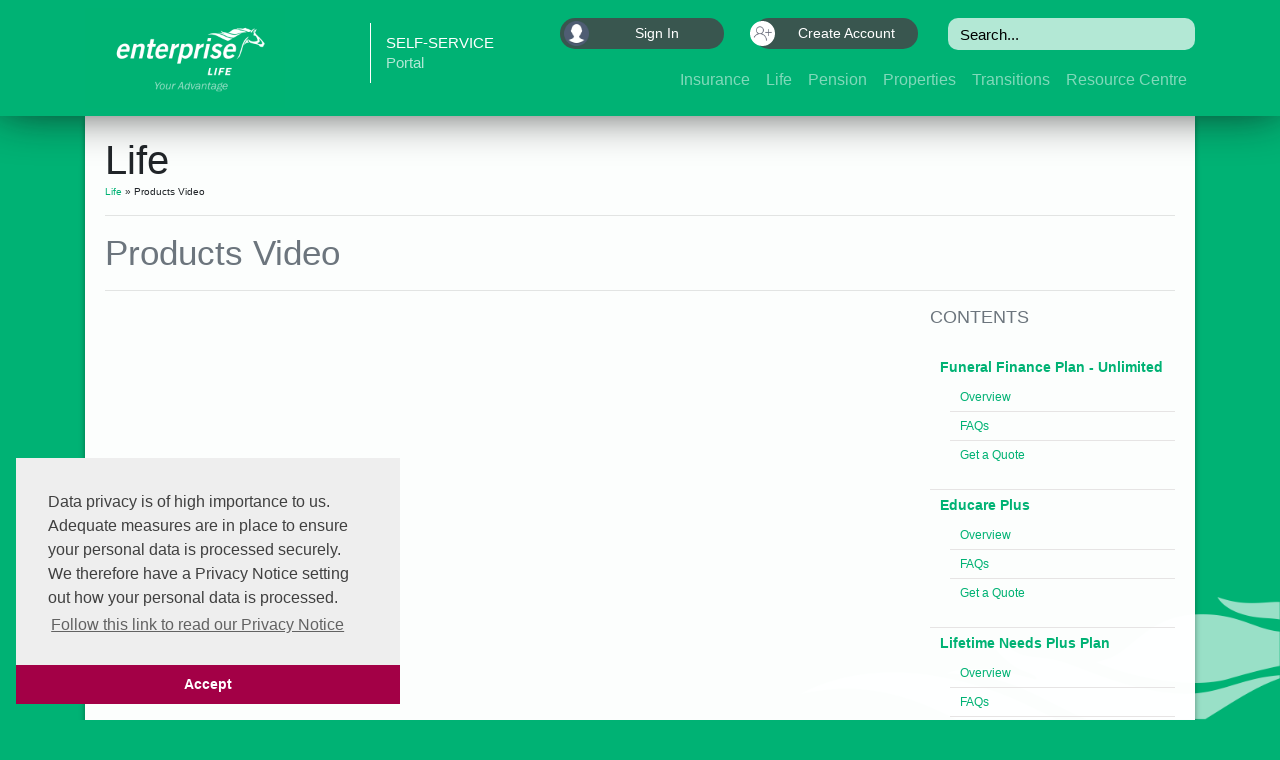

--- FILE ---
content_type: text/html; charset=utf-8
request_url: https://my.enterprisegroup.net.gh/life/video
body_size: 4954
content:
<!DOCTYPE html><!--[if !IE]><!--><html lang=en-US><!--<![endif]--><!--[if IE 6 ]><html lang="en-US" class="ie ie6"><![endif]--><!--[if IE 7 ]><html lang="en-US" class="ie ie7"><![endif]--><!--[if IE 8 ]><html lang="en-US" class="ie ie8"><![endif]--><head><base href=https://my.enterprisegroup.net.gh/><!--[if lte IE 6]><![endif]--><title> Products Video | Self Service - Enterprise Advantage </title><meta content="text/html; charset=utf-8" http-equiv=Content-type><meta content="IE=edge" http-equiv=X-UA-Compatible><!--[if IE]>
        <meta http-equiv="X-UA-Compatible" content="IE=edge,chrome=1"><![endif]--><meta content="width=device-width, initial-scale=1" name=viewport><link href=https://designs.my.enterprisegroup.net.gh rel=preconnect><link href=https://designs.my.enterprisegroup.net.gh rel=dns-prefetch><link href=https://www.google-analytics.com/ rel=preconnect><link href=https://www.google-analytics.com/ rel=dns-prefetch><link href=https://www.googletagservices.com/ rel=preconnect><link href=https://www.googletagservices.com/ rel=dns-prefetch><link href=/apple-touch-icon.png rel=apple-touch-icon sizes=180x180><link href=/favicon-32x32.png rel=icon sizes=32x32 type=image/png><link href=/favicon-16x16.png rel=icon sizes=16x16 type=image/png><link href=/site.webmanifest rel=manifest><link color=#5bbad5 href=/safari-pinned-tab.svg rel=mask-icon><meta content=#b91d47 name=msapplication-TileColor><meta content=#ffffff name=theme-color><meta content="Self Service - Enterprise Advantage" property=og:site_name><meta content=" Products Video |   Self Service - Enterprise Advantage" property=og:title><meta content=https://my.enterprisegroup.net.gh/life/video property=og:url><meta content=https://designs.my.enterprisegroup.net.gh/images/logos/header/enterprise-life.png property=og:image><meta content=website property=og:type><meta content=" " property=og:description><script async src="https://www.googletagmanager.com/gtag/js?id=G-DHGJ0CKYJ7"></script><script>window.dataLayer = window.dataLayer || [];

            function gtag() {
                dataLayer.push(arguments);
            }

            gtag('js', new Date());

            gtag('config', 'G-DHGJ0CKYJ7');</script><script>var c = function () {
                    !function () {
                        var t;
                        if (t = window.webbot = window.webbot = window.webbot || [], !t.init) return t.invoked ? void (window.console && console.error && console.error("Webbot snippet included twice.")) : (
                                t.load = function (e) {
                                    var o, n;
                                    o = document.createElement("script");
                                    e.type = "text/javscript";
                                    o.async = !0;
                                    o.crossorigin = "anonymous";
                                    o.src = "https://bot.coldsis.com/web-bot/script/frame/" + e + "/webbot.js";
                                    n = document.getElementsByTagName("script")[0];
                                    n.parentNode.insertBefore(o, n);
                                });

                    }();
                    webbot.load('lcWMbbE1FVcORzyjSpIOn03R1SOIydFNUfW0vmQe');
                };
                var tl = setTimeout(c, 5000);</script><link href=https://designs.my.enterprisegroup.net.gh/css/enterprise-bundle.css rel=stylesheet><body id="" class="ContentBlockPage enterprise-life"><div class=se-pre-con><br><br><img alt="Enterprise life" class="img-fluid logo" src=https://designs.my.enterprisegroup.net.gh/images/logos/header/enterprise-life.png title="Enterprise Self Service Portal"><div class=pagespinner><img src=https://designs.my.enterprisegroup.net.gh/images/preloader.gif style=width:40px;></div></div><header class=sub><div class=container><nav class="navbar navbar-dark navbar-expand-lg pl-0 pr-0"><div class=row><div class="col-lg-3 col-md-6 logo-container text-left"><a href=https://my.enterprisegroup.net.gh><img alt="Enterprise life" class="img-fluid logo" src=https://designs.my.enterprisegroup.net.gh/images/logos/header/enterprise-life.png title="Enterprise Self Service Portal"></a></div><div class="app-name col-lg-2 col-md-4"><span class=self-service> SELF-SERVICE<br><span>Portal</span></span></div><div class="col-md-2 d-lg-none d-md-block menu-toggle text-center"><button aria-controls=enterpriseNav aria-expanded=false aria-label="Toggle navigation" class="collapsed navbar-toggler" data-target=#enterpriseNav data-toggle=collapse type=button><span class=icon-bar></span><span class="icon-bar middle-bar"></span><span class=icon-bar></span></button></div><div class="col-lg-7 col-md-12 nav-area"><div id=enterpriseNav class="collapse navbar-collapse"><div class=row><div class="col-md-7 user-account"><div class="d-none logout-box"><div class=row><div class=col><a class="btn btn-block btn-enterprise btn-sm move-spinner" href=/account/rewards/><img class="img-fluid user-icon" src=https://designs.my.enterprisegroup.net.gh/images/user.png> My Account </a></div><div class=col><a class="btn btn-block btn-enterprise btn-sm move-spinner" href=login/leave rel=nofollow> Sign Out </a></div></div></div><div class="d-none login-box"><div class=row><div class=col><a class="btn btn-block btn-enterprise btn-sm move-spinner" href="login/?BackURL=/account/rewards/" rel=nofollow><img class="img-fluid user-icon" src=https://designs.my.enterprisegroup.net.gh/images/user.png> Sign In </a></div><div class=col><a class="btn btn-block btn-enterprise btn-sm move-spinner pl-0 pr-2" href=get-started/register/ rel=nofollow><img class="img-fluid rounded-circle user-icon" src=https://designs.my.enterprisegroup.net.gh/images/create-account.png style=padding:3px;background:#fff;> Create Account </a></div></div></div></div><div class="col col-md-5"><form action=search class=search-form><input class=form-control name=q placeholder=Search... type=search><input id=search_zones name=s type=hidden value=pages></form></div><div class=col-md-12><ul class="mr-auto navbar-nav"><li class=nav-item><a class="link move-spinner nav-link" href=/insurance>Insurance</a><li class=nav-item><a class="move-spinner nav-link section" href=/life>Life</a><li class=nav-item><a class="link move-spinner nav-link" href=/pension>Pension</a><li class=nav-item><a class="link move-spinner nav-link" href=/properties>Properties</a><li class=nav-item><a class="link move-spinner nav-link" href=/funerals>Transitions</a><li class=nav-item><a class="link move-spinner nav-link" href=/resource-centre>Resource Centre</a><li class="d-block d-md-none nav-item" style=font-size:12px;><br><br><a class="move-spinner nav-link" href=privacy-policy> Privacy Policy</a><small style=color:#f9f9f9>1.1.42 ()</small></ul></div><div class=enterprise-mane><img class=img-fluid src=https://designs.my.enterprisegroup.net.gh/images/enterprise-mane.png></div></div></div></div></div></nav></div></header><div class=container><div class=enterprise-container><section class=service-holder><div class=page-title><div><div class=row><div class=col-md-12><h2> Life </h2><div style=font-size:10px;><a class="breadcrumb-1 move-spinner" href=/life>Life</a> » Products Video </div></div></div></div></div><hr><div class=row><div class=col-md-12><h3 class="inner-page-title text-left text-muted">Products Video</h3><hr></div></div><div class=row><div class="col-md-9 content-block-container"><div id=e45 class="dnadesign__elemental__models__baseelement element"></div></div><aside class="col-lg-3 col-md-3 col-sm-12 hidden-sm hidden-xs sidebar"><div class=aside-widget><h6 class="text-muted text-uppercase"> Contents</h6><br><ul class=sidebar-nav><li class=link><a class="link move-spinner" href=/life/funeral-finance-plan-unlimited/overview title="Go to the Funeral Finance Plan - Unlimited page"> Funeral Finance Plan - Unlimited </a><ul><li class=link><a class="link move-spinner" href=/life/funeral-finance-plan-unlimited/overview title="Go to the Overview page"> Overview </a><li class=link><a class="link move-spinner" href=/life/funeral-finance-plan-unlimited/faqs title="Go to the FAQs page"> FAQs </a><li class=link><a class="link move-spinner" href="https://my.enterprisegroup.net.gh/external/?link=Jq0OK8Nbu37dSCmuxQ7m0yJFFv06MzhaQHaLXIEWA0f0IwywMqcwKE0dgR-906QhtT1tAHxf2q1nTQMwE1SWScs_FINBWnJHnF-CN1XXiR-cDJqB8Y7P4QK6QHxH2F03G5enT9bqM_NPVnWhiSjOWFgKB8T_gRBgSHcru0pYeSSS7Di4" rel="nofollow noopener" target=_blank title="Go to the Get a Quote page"> Get a Quote </a></ul><li class=link><a class="link move-spinner" href=/life/educare-plus/overview title="Go to the Educare Plus page"> Educare Plus </a><ul><li class=link><a class="link move-spinner" href=/life/educare-plus/overview title="Go to the Overview page"> Overview </a><li class=link><a class="link move-spinner" href=/life/educare-plus/faqs title="Go to the FAQs page"> FAQs </a><li class=link><a class="link move-spinner" href="https://my.enterprisegroup.net.gh/external/?link=RUNks97yL_9mwhBUJ4_fQq-k9c_OAjg3Hupm0YT-zvY5yQlXwKTcs5Xvv-TmF2n5Vgm1Cn8Qrvne0Jjq2pFv92QuixQ6eCEDDf3K-V6bim0dTrEXo_Fu6IlB3pjGMojsiME_1w" rel="nofollow noopener" target=_blank title="Go to the Get a Quote page"> Get a Quote </a></ul><li class=link><a class="link move-spinner" href=/life/lifetime-needs-plus-plan/overview title="Go to the Lifetime Needs Plus Plan page"> Lifetime Needs Plus Plan </a><ul><li class=link><a class="link move-spinner" href=/life/lifetime-needs-plus-plan/overview title="Go to the Overview page"> Overview </a><li class=link><a class="link move-spinner" href=/life/lifetime-needs-plus-plan/faqs title="Go to the FAQs page"> FAQs </a><li class=link><a class="link move-spinner" href="https://my.enterprisegroup.net.gh/external/?link=Qo_CZT8Mrz2qu5lbq3qW8mw1dRXyRjWniG4EOTCRemhAbcvGeqYSN15JFP2BCfPulEbLPLFmQblPhZ7-mXYjVeYlcT7Tffl74avE_4sd51HZHkEY1y3XcbDt-bb_kL3B3XdkWg" rel="nofollow noopener" target=_blank title="Go to the Get a Quote page"> Get a Quote </a></ul><li class=link><a class="link move-spinner" href=/life/akwantupa-policy/overview title="Go to the 'AkwantuPa' Policy page"> 'AkwantuPa' Policy </a><ul><li class=link><a class="link move-spinner" href=/life/akwantupa-policy/overview title="Go to the Overview page"> Overview </a><li class=link><a class="link move-spinner" href="https://my.enterprisegroup.net.gh/external/?link=hLetg8LsZiVWCXlRxr41oDie3ck_uC1KLEKzg1H7ynEJUdjuzeFwicv6MQMvrhnU-hW-dMijbsMEcvGe61-m168AGkH6_68fSI5ZxWYsSbd43FFM" rel="nofollow noopener" target=_blank title="Go to the Get a Quote page"> Get a Quote </a></ul><li class=link><a class="link move-spinner" href=/life/enhanced-family-income-protection-plan/overview title="Go to the Enhanced Family Income Protection Plan page"> Enhanced Family Income Protection Plan </a><ul><li class=link><a class="link move-spinner" href=/life/enhanced-family-income-protection-plan/overview title="Go to the Overview page"> Overview </a><li class=link><a class="link move-spinner" href=/life/enhanced-family-income-protection-plan/faqs title="Go to the FAQs page"> FAQs </a><li class=link><a class="link move-spinner" href="https://my.enterprisegroup.net.gh/external/?link=xyNi9EOuxH1q9JcF41jjnmiL5cK1iUaH2ysgucUpXwG8bmqnEwhtp-Buv6BDxGyOgTDb44Ms9FkTrL4jIv7D0gGSNwLQV2gQvlHzXUV75sH0YWJaI1Uah-Jzdvtlwtnxw4hws_YzyNCc_qqLo8dJtapLK-8" rel="nofollow noopener" target=_blank title="Go to the Get a Quote page"> Get a Quote </a></ul><li class=current><a class="current move-spinner" href=/life/video title="Go to the Products Video page"> Products Video </a><li class=link><a class="link move-spinner" href=/life/enquires-video title="Go to the Enquires Video page"> Enquires Video </a></ul></div></aside></div><br><br><div class=divider-hr></div><div class="contact-bar row"><div class="col-md-4 mb-3 text-center text-md-left"><p><strong>Helplines:</strong><a href=tel:+233302634777>+233 (0) 302 634 777</a></div><div class="col-md-4 mb-3 text-center text-md-left"><p><strong>Email:</strong><a href=mailto:info@enterprisegroup.com.gh> info@enterprisegroup.com.gh</a></div><div class="col-md-4 mb-3 text-center text-md-right"></div></div></section></div></div><footer><div class=container><div class=app-icons><a href="https://my.enterprisegroup.net.gh/external/?link=zyd07zO0jOhq89b2s6uCQRZnzLHuKhdnBSW7oBXlYbEvnJTcYfIzB4Ope0rsFqd6_M92ytUxbYRMOcmYTgYZAd8JJDeNtmo60f41gkiCLxTTctezfbbx4ahLMhK2CgW9hdm2ybseLmciPoUSDFl6eqWhYK0" rel="nofollow noopener" target=_blank><img src=https://designs.my.enterprisegroup.net.gh/images/play-store.png></a><a href="https://my.enterprisegroup.net.gh/external/?link=7QNDF23zXX8x0DLA-mo1tQ5OTZmUR1R1Yb20oqGFg4LKQFOlPRlkLvMHanrSFSmEJBlkAzMzgyKAWnreyvl1utepXtft6owgEiEqgt1XQU_OF3P6iEMCAl5hlvhrB3nYJBboNsj77RM9Ld2e-SoFihDPXtQ" rel="nofollow noopener" target=_blank><img src=https://designs.my.enterprisegroup.net.gh/images/appstore.png></a></div><div class="d-md-block d-none float-right text-center text-white"><img class=rounded src=https://designs.my.enterprisegroup.net.gh/images/enterprise-advantage-app-qr-code.png style="width:150px; margin-top:-40px;"><p> Scan Me</div><p><a href=privacy-policy/>Privacy Policy</a><p>©2026 Self Service - Enterprise Advantage • All rights reserved.</div><div class=clearfix></div></footer><div class=enterprise-mane><img class=img-fluid src=https://designs.my.enterprisegroup.net.gh/images/enterprise-mane.png></div><link href=https://cdnjs.cloudflare.com/ajax/libs/cookieconsent2/3.0.3/cookieconsent.min.css rel=stylesheet><script src=https://designs.my.enterprisegroup.net.gh/js/enterprise-bundle.js></script><script src=//cdn.zinrelo.com/js/all.js></script><script>//<![CDATA[
            window._zrl = window._zrl || []; 
            let init_data = {
                'partner_id' : 'c1d2e3f671',
                'jwt_token' : '',
                'version' : 'v2', 
                'server' : 'https://app.zinrelo.com',
            }
            _zrl.push( [ 'init' , init_data ] ); 

//]]></script><script>//<![CDATA[
jQuery.noConflict();(function($){$(window).load(function(){$(".se-pre-con").fadeOut("slow")})}(jQuery))
//]]></script><script src=https://cdnjs.cloudflare.com/ajax/libs/cookieconsent2/3.0.3/cookieconsent.min.js t=""></script><script>window.addEventListener("load", function(){
window.cookieconsent.initialise({
  "palette": {
    "popup": {
      "background": "#eee",
      "text": "#404040"
    },
    "button": {
      "background": "#a30046",
      "text": "#ffffff"
    }
  },
  revokable:true, 
  "theme": "edgeless", 
  "position": "bottom-left", 
  "content": {
    "dismiss": "Accept",
     link: 'Follow this link to read our Privacy Notice',
     policy: 'Privacy Policy',
    "href": "https://my.enterprisegroup.net.gh/privacy-policy",
    "message": "Data privacy is of high importance to us. Adequate measures are in place to ensure your personal data is processed securely. We therefore have a Privacy Notice setting out how your personal data is processed."
  }
})});</script><div class=d-none><span id=user-location></span></div><a aria-label="Advantage Points - opens a new dialog" class="custom-zinrelo-tab move-spinner" href=/points role=button style="z-index:999997;text-align: center !important;cursor: pointer !important;color: #ffffff !important; font-size: 26px !important;font-family:Open Sans,sans-serif;font-weight: 600 !important;border-radius: 22px;padding: 10px 18px 10px 18px !important;border: 0px solid rgb(0, 0, 0) !important;top: auto;bottom: 10px;right: auto; left: 10px;margin: 0px 0px 20px 10px;display: block;background-color: #f30a0a !important;position:fixed;line-height:35px;outline:none;" tabindex=0>Advantage Points</a>

--- FILE ---
content_type: text/javascript; charset=utf-8
request_url: https://d395yjvh5spyzw.cloudfront.net/c1d2e3f671/default/merchant_conf.js
body_size: 1458
content:
zrl_mi.conf['merchant_exist'] = 'True';zrl_mi.conf['merchant_key'] = 'enterprisegroupghana';zrl_mi.conf['lauth_type'] = 'checksum';zrl_mi.conf['raf_friends_incentive_type'] = 'None';zrl_mi.conf['show_intermediate_page'] = 'True';zrl_mi.conf['eud_settings'] = {"zinspiration": {"default": {"embed_dashboard_div_id": "zrl_embed_div", "embed_page_url_patterns": []}}};zrl_mi.conf['tab_db_config'] = {"allow_cookie_on_parent_domain": false, "selected_eud_template": "vivid", "mobile_button_placement": "left", "desktop_button_text": "Advantage Points", "end_user_dashboard_labels": {"powered_by_link": "Powered by", "check_points_expiry": "Check Points Expiry", "status_colomn": "Status", "spend_points_tab": "REWARDS", "guest_dashboard_intro": "Join Advantage Points and start earning points right away! Use your points to claim exclusive rewards.", "coupon": "Coupon", "guest_dashboard_greeting": "Hello !", "redeemed_status": "Redeemed", "create_an_account": "Create an account", "available_points": "Available Points", "reward_link": "View Reward", "earning_opportunities": "Multiple Earning Opportunities", "zn_earnpoints_point_text": "POINTS", "singular_point_text": "Point", "pending_status": "Pending", "order_partially_returned": "Order partially returned", "zn_zero_points_text": "View Details", "terms_link": "Terms", "earn_points_tab": "EARN POINTS", "approved_status": "Approved", "guest_dashboard_tier_header": "Tier Information", "points_header_text": "Points", "deducted_status": "Deducted", "rejection_reason_text": "Reason for Rejection:", "fabulous_rewards": "Fabulous Rewards For You", "guest_dashboard_login_pretext": "Have an account already?", "order_fully_returned": "Order fully returned", "profile": "Profile", "rewards_program_intro": "Join our rewards program today and start earning points right away !", "rejected_status": "Rejected", "activity_colomn": "Activity", "guest_dashboard_signup": "Create an account", "order_id": "Order Id", "guest_dashboard_login_text": "Log in", "welcome": "Welcome", "expiry_text": "points will expire on", "singular_redeem_point_text": "Point", "guest_dashboard_earn_points": "Earn Points", "points_to_header_text": "Points To", "back_for_activity_and_rewards": "Back", "date_colomn": "Date", "guest_dashboard_welcome": "Welcome to Advantage Points", "guest_dashboard_header_text": "Zinrelo Rewards", "zn_redeem_point_div_text": "Points", "rewards_coming_soon": "Rewards Coming Soon..", "transaction_pagination_text1": "Showing", "transaction_pagination_text2": "of", "activity_tab": "HISTORY", "guest_dashboard_tier_description": "Earn points on OEM Parts, Welcome bonus points, Lorem ipsum dolor sit amet, consectetur adipiscing elit.", "login": "Login", "referral": "Purchased by", "coupon_code_text": "Coupon Code", "guest_dashboard_spend_points": "Get Rewards", "points_colomn": "Points"}, "parent_domain": "", "desktop_font_color": "#ffffff", "floating_widget": true, "desktop_button_placement": "left", "show_widget_on_desktop": true, "mobile_button_color": "#f30a0a", "mobile_button_text": "Advantage Points", "mobile_theme_color": "#f30a0a", "hide_widget_for_guests": true, "embed_dashboard_div_id": "zrl_embed_div", "desktop_theme_color": "#f30a0a", "embed_page_url_patterns": ["account/rewards"], "mobile_font_color": "#ffffff", "selected_eud_theme": "default", "show_widget_on_mobile": true, "eud_landing_tab": "earn_points", "enable_embedding": false};zrl_mi.conf['is_store_active'] = 'True';zrl_mi.conf['program_state'] = 'active';zrl_mi.conf['visitor_notifications'] = {"message": "Signup today and earn points, win rewards.", "button_text": "<div style='background : #f30a0a;color:#ffffff;padding: 10px;border-radius: 3px;'>Get Started</div>", "tab_text": ""};zrl_mi.conf['disable_auto_enroll'] = 'false';zrl_mi.conf['loyalty_program_name'] = "Enterprise Advantage Points";;zrl_mi.price_identifier = function(){
 var product = {};
 price = ss_mi.helper.get_meta_content('property','og:price:amount');
if(price){
product['price'] = price;
}
return product;
};